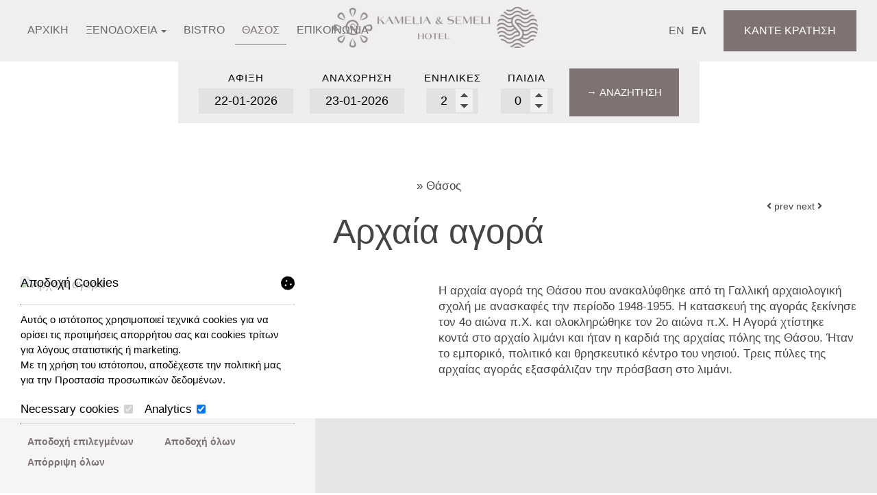

--- FILE ---
content_type: text/html; charset=utf-8
request_url: https://www.kamelia-semeli.gr/el/thasos/arhea-agora
body_size: 5634
content:
<!DOCTYPE html>
<html lang="el">
<head>
<meta charset="utf-8">
<title>Αρχαία αγορά - Θάσος</title>
<meta name="viewport" content="width=device-width, initial-scale=1.0">
<meta name="description" content="Αρχαία αγορά -  Θάσος Kamelia & Semeli Hotel Σκάλα Ποταμιάς  Θάσος">
<meta name="keywords" content="Αρχαία αγορά,  Θάσος, Αρχαία αγορά Θάσος, Ξενοδοχεία Καμέλια & Σέμελι Kamelia & Semeli Hotel Σκάλα Ποταμιάς  Θάσος, Kamelia & Semeli Hotel Σκάλα Ποταμιάς  Θάσος Θάσος, Ξενοδοχεία Καμέλια & Σέμελι thasos">
<link rel="canonical" href="https://www.kamelia-semeli.gr/el/thasos/arhea-agora">
<meta property="og:title" content="Αρχαία αγορά - Θάσος">
<meta property="og:description" content="Αρχαία αγορά -  Θάσος Kamelia & Semeli Hotel Σκάλα Ποταμιάς  Θάσος">
<meta property="og:url" content="https://www.kamelia-semeli.gr/el/thasos/arhea-agora">
<link rel="image_src" href="https://www.kamelia-semeli.gr/sites/kamelia-semeli/files/items/19.jpg">
<meta property="og:image" content="https://www.kamelia-semeli.gr/sites/kamelia-semeli/files/items/19.jpg">
<meta name="generator" content="Hotelier CMS">
<link rel="shortcut icon" href="/sites/kamelia-semeli/files/favicon.ico">
<link rel="preload" href="/sites/kamelia-semeli/files/logo.png" as="image">
<link rel="preload" href="../../styles.css" as="style"><link href="../../styles.css" rel="stylesheet">
<script>

window.onload = function () {

/* images */	
var imgRes = document.getElementsByTagName('img');
for (var i=0; i<imgRes.length; i++) {
if(imgRes[i].getAttribute('data-src')) {
imgRes[i].setAttribute('src',imgRes[i].getAttribute('data-src'));
} 
if (matchMedia("(max-width: 500px)").matches) {
if(imgRes[i].getAttribute('data-src3')) {
imgRes[i].setAttribute('src',imgRes[i].getAttribute('data-src3'));
}
}
imgRes[i].removeAttribute('data-src');
imgRes[i].removeAttribute('data-src3');
}

/* bgr images */	
var bgrRes = document.getElementsByTagName('div');
for (var i=0; i<bgrRes.length; i++) {
if (matchMedia("(max-width: 500px)").matches) {
if(bgrRes[i].getAttribute('data-style3')) {
bgrRes[i].setAttribute('style',bgrRes[i].getAttribute('data-style3'));
} 
} else if (matchMedia("(max-width: 1200px)").matches) {
if(bgrRes[i].getAttribute('data-style2')) {
bgrRes[i].setAttribute('style',bgrRes[i].getAttribute('data-style2'));
} 
} else {
if(bgrRes[i].getAttribute('data-style')) {
bgrRes[i].setAttribute('style',bgrRes[i].getAttribute('data-style'));
} 
}
bgrRes[i].removeAttribute('data-style');
bgrRes[i].removeAttribute('data-style2');
bgrRes[i].removeAttribute('data-style3');
}

$('.slideshow').carousel({
interval: 6000
})

};
</script>
<link rel="preload" href="/sf/fontawesome/webfonts/fa-solid-900.woff" as="font" type="font/woff" crossorigin="anonymous">
<link rel="preload" href="/sf/fontawesome/css/all.min.css" as="style"><link href="/sf/fontawesome/css/all.min.css" rel="stylesheet">
<!-- Google Tag Manager -->
<script>(function(w,d,s,l,i){w[l]=w[l]||[];w[l].push({'gtm.start':
new Date().getTime(),event:'gtm.js'});var f=d.getElementsByTagName(s)[0],
j=d.createElement(s),dl=l!='dataLayer'?'&l='+l:'';j.async=true;j.src=
'https://www.googletagmanager.com/gtm.js?id='+i+dl;f.parentNode.insertBefore(j,f);
})(window,document,'script','dataLayer','GTM-PKRP53VP');</script>
<!-- End Google Tag Manager --></head>
<body>
<!-- Google Tag Manager (noscript) -->
<noscript><iframe src="https://www.googletagmanager.com/ns.html?id=GTM-PKRP53VP"
height="0" width="0" style="display:none;visibility:hidden"></iframe></noscript>
<!-- End Google Tag Manager (noscript) --><div class="menucontainer menubgr"><div class="container menubox">
<div class="menuboxin"><div class="logo logoni"><a href="../" title="Ξενοδοχεία Καμέλια & Σέμελι - ξενοδοχεία σκάλα ποταμιάς  - θάσος" rel="home">
<img src="/sites/kamelia-semeli/files/noimg.png" data-src="/sites/kamelia-semeli/files/logo.png" width="352" height="70" alt="Ξενοδοχεία Καμέλια & Σέμελι - ξενοδοχεία σκάλα ποταμιάς  - θάσος - Ξενοδοχεία Καμέλια & Σέμελι">
</a>
</div>
<div class="menuholder">
<div class="divmenu printno">
<div class="divnavibutton"><button type="button" class="navibutton" data-toggle="collapse" data-target=".nav-collapse">&#x2261;</button></div><div class="divlang"><a href="https://www.kamelia-semeli.gr/thassos/ancient-agora" title="English" class="linkslang llangen">En</a><a href="https://www.kamelia-semeli.gr/el/thasos/arhea-agora" title="Ελληνικα" class="linkslang llangel strong">Ελ</a></div><div class="divbooking">
<a href="https://kameliasemeli.reserve-online.net/"
 target="_blank" class="button">Κάντε κράτηση</a>
</div>
<div class="divlocbutton"><a href="https://www.google.com/maps/dir/Current+Location/40.711149,24.758649" target="_blank" title="Οδηγίες χάρτη" class="navicbutton"><span class="hidden">Οδηγίες χάρτη</span><span class="fa fa-map-marker-alt"></span></a></div>
<div class="divallbutton"><a href="../contact" title="Επικοινωνία" class="navicbutton"><span class="hidden">Επικοινωνία</span><span class="fa fa-edit"></span></a></div>
<div class="divallbutton"><a href="tel:2593061895" title="Καλέστε μας" class="navicbutton"><span class="hidden">Καλέστε μας</span><span class="fa fa-phone"></span></a></div>
</div>
</div>
</div>
<div id="divnavbar" class="navbar printno"><div class="navbar-main nav-collapse">
<ul class="nav">
<li class="navhome"><a href="../">Αρχική</a></li>
<li class="dropdown">
<a href="#" class="dropdown-toggle">Ξενοδοχεια <span class="caret"></span></a>
<ul class="dropdown-menu">
<li class="dropdown-container">
<a href="https://www.hotel-kamelia.gr/" class="navlinks" target="_blank" rel="nofollow">
 
<div> Ξενοδοχείο Καμέλια</div>
</a>
<a href="https://www.semeli-studios.gr/" class="navlinks" target="_blank" rel="nofollow">
 
<div> Ξενοδοχείο Σέμελι</div>
</a>
</li>
</ul>
</li>
<li><a href="https://www.kameliabeach-bistro.gr/" target="_blank" rel="nofollow">Bistro</a></li>
<li class="navpar"><a href="../thasos" class="navactive">Θάσος</a></li>


<li class="navilinks navcontact navpar"><a href="../contact">Επικοινωνία</a></li></ul></div>
</div></div></div>
<div class="headerpos2"></div>

<div class="divformextra divformextra1 divformextrait">
<div class="divfextra"><!-- form booking -->
<form name="formb" method="post" action="https://kameliasemeli.reserve-online.net/" target="_blank">

<div class="divformbk">
<div class="divformbk2">
<div class="titlesbk">Άφιξη</div>
<label><span class="nlabel">Άφιξη</span><input type="text" name="checkin" id="checkin" value="22-01-2026" size="10" maxlength="10" class="formsauto timed" readonly required></label>
</div>
<div class="divformbk2">
<div class="titlesbk">Αναχώρηση</div>
<label><span class="nlabel">Αναχώρηση</span><input type="text" name="checkout" id="checkout" value="23-01-2026" size="10" maxlength="10" class="formsauto timed" readonly required></label>
</div>
<div class="divsep"></div>
<div class="divformbk2">
<div class="titlesbk">Ενήλικες</div>
<label><span class="nlabel">Ενήλικες</span><input type="number" name="adults" min="1" max="6" step="1" value="2"></label>
</div>
<div class="divformbk2">
<div class="titlesbk">Παιδιά</div>
<label><span class="nlabel">Παιδιά</span><input type="number" name="children" min="0" max="6" step="1" value="0"></label>
</div>
<div class="divformbkb">
<button type="submit" name="submitform" class="button buttonbk">&rarr; Αναζήτηση</button>
</div>
</div>
</form></div></div>
<div id="container" class="container"><div class="contentstyle  contentstyleit contprint"><div id="divpages" class="divpages divpagesitem">
<div class="paths">
 
<h2>&raquo;  <a href="../thasos">Θάσος</a></h2> 
 
</div>
<div class="pages pagesi pagesembed"><h1>Αρχαία αγορά</h1></div>
<div class="divarrows"><a href="arheo-theatro"><span class="fa fa-angle-left" title="previous"></span> prev</a> <a href="paralies"> next <span class="fa fa-angle-right" title="next"></span></a></div></div>
<div id="content" class="content contentin contentitem">
<div class="divimage divitemi  padbottom0"> 
<a href="/sites/kamelia-semeli/files/items/19.jpg" data-imageviewer="1">
<img src="/sites/kamelia-semeli/files/noimg.png" data-src="../../includes/image.php?image=./sites/kamelia-semeli/files/items/19.jpg&nwidth=900&imgq=70" width="1756" height="1200" class="img-gen" alt="Αρχαία αγορά" title="Αρχαία αγορά"></a>
</div>

<div class="divitem2 divitemd">
<div class="divdetails widthauto">Η αρχαία αγορά της Θάσου που ανακαλύφθηκε από τη Γαλλική αρχαιολογική σχολή με ανασκαφές την περίοδο 1948-1955. Η κατασκευή της αγοράς ξεκίνησε τον 4ο αιώνα π.Χ. και ολοκληρώθηκε τον 2ο αιώνα π.Χ. Η Αγορά χτίστηκε κοντά στο αρχαίο λιμάνι και ήταν η καρδιά της αρχαίας πόλης της Θάσου. Ήταν το εμπορικό, πολιτικό και θρησκευτικό κέντρο του νησιού. Τρεις πύλες της αρχαίας αγοράς εξασφάλιζαν την πρόσβαση στο λιμάνι.</div></div>

<div class="divtext2 divitemt">
</div>



<div class="divtext2 margtop20">

</div>







<div id="divscript" class="divscript"></div>

</div>

</div>
</div>

<div class="menudcontainer parallax parallaxd parallaxp paranim printno"  
style="background-image:url('/sites/kamelia-semeli/files/noimg.png');" 
data-style="background-image:url('../../includes/image.php?image=./sites/kamelia-semeli/files/bgrpar.jpg&nwidth=1800&imgq=70');" 
data-style2="background-image:url('../../includes/image.php?image=./sites/kamelia-semeli/files/bgrpar.jpg&nwidth=1300&imgq=70');" 
data-style3="background-image:url('../../includes/image.php?image=./sites/kamelia-semeli/files/bgrpar.jpg&nwidth=580&imgq=60');"
>

<div class="divparallax parallaxbgr">
<div class="divpar1">
<div class="titlesc colorwhite pad10 padtop30">Εντυπώσεις</div> <div class="margtop10"> <a href="/el/reviews" title="Εντυπώσεις"><span class="img-boxes img-circle iconpar bgrtrw bordercolor3 color3"><span class="fa fa-comments"></span></span></a> </div></div>

</div>

<div class="container menudstyle printno">
<div class="content menudin centered"><div class="divmenuitem margbottom10 ">
<a href="../thasos/palio-limani-thasou" class="links2 links2m">&raquo; Παλιό λιμάνι Θάσου</a> &nbsp;
<a href="../thasos/arheo-theatro" class="links2 links2m">&raquo; Αρχαίο Θέατρο</a> &nbsp;
<a href="../thasos/arhea-agora" class="links2 strong links2m">&raquo; Αρχαία αγορά</a> &nbsp;
<a href="../thasos/paralies" class="links2 links2m">&raquo; Παραλίες</a> &nbsp;
</div>
<div class="divshare">SHARE<a href="https://www.facebook.com/sharer.php?u=https://www.kamelia-semeli.gr/el/thasos/arhea-agora" target="_blank" rel="nofollow"><img src="/sites/kamelia-semeli/files/social/facebook.png" alt="Share on Facebook" width="32" height="32" class="img-share sh1"></a>
<a href="https://www.twitter.com/share?url=https://www.kamelia-semeli.gr/el/thasos/arhea-agora" target="_blank" rel="nofollow"><img src="/sites/kamelia-semeli/files/social/twitter.png" alt="Share on Twitter" width="32" height="32" class="img-share sh2"></a>
<a href="https://www.linkedin.com/shareArticle?mini=true&amp;url=https://www.kamelia-semeli.gr/el/thasos/arhea-agora" target="_blank" rel="nofollow"><img src="/sites/kamelia-semeli/files/social/linkedin.png" alt="Share on LinkedIn" width="32" height="32" class="img-share sh4"></a>
<a href="https://www.pinterest.com/pin/create/link/?url=https://www.kamelia-semeli.gr/el/thasos/arhea-agora" target="_blank" rel="nofollow"><img src="/sites/kamelia-semeli/files/social/pinterest.png" alt="Share on Pinterest" width="32" height="32" class="img-share sh5"></a>
<a href="mailto:?subject=kamelia-semeli.gr&amp;body=www.kamelia-semeli.gr/el/thasos/arhea-agora"><img src="/sites/kamelia-semeli/files/social/email.png" alt="E-mail" width="32" height="32" class="img-share sh-email"></a>
&nbsp; &nbsp;
<a href="javascript:window.print()">ΕΚΤΥΠΩΣΗ <img src="/sites/kamelia-semeli/files/print.png" alt="Print page" width="32" height="32" class="img-share sh-print"></a></div></div>
</div>
</div><div class="menudcontainer mdc">
<div class="container menudbgr"><div class="menudcontent">
<div class="boxdown boxcontact"><div class="boxdownin">
<div class="titlesdown"><a href="../contact">Επικοινωνήστε μαζί μας</a></div><div class="titlesdown1">Ξενοδοχεία Καμέλια & Σέμελι</div><a href="../" class="linksdown linksdown1">Ξενοδοχεία Σκάλα Ποταμιάς  - Θάσος</a><div class="margtop10">
<span class="fa fa-map-marker color3"></span>  Σκάλα Ποταμιάς  - Θάσος<br> <span class="fa fa-phone color3"></span>  <a href="tel:2593061895">2593061895</a><div class="divmail"><span class="fa fa-envelope"></span>  <a href="mailto:kamelia.semeli.thassos@gmail.com?subject=kamelia-semeli.gr" class="linkmail">kamelia.semeli.thassos@gmail.com</a></div>
</div>
</div></div>
<div class="boxdown boxsocial printno"><div class="boxdownin">
<div class="titlesdown">Ακολουθήστε μας</div><div class="divlinks">
<div class="divsocial">
<a href="https://www.facebook.com/hotelkamelia" target="_blank" rel="nofollow">
<img src="/sites/kamelia-semeli/files/noimg.png" data-src="/sites/kamelia-semeli/files/links/1.png" width="32" height="32" class="img-social facebook" alt="facebook">
</a>
</div>
<div class="divsocial">
<a href="https://www.instagram.com/kamelia_semeli_hotel/" target="_blank" rel="nofollow">
<img src="/sites/kamelia-semeli/files/noimg.png" data-src="/sites/kamelia-semeli/files/links/12.png" width="32" height="32" class="img-social instagram" alt="instagram">
</a>
</div>
</div></div></div>
<div class="boxdown boxform">
<div class="boxdownin">
<div class="titlesdown">Στείλτε μας μήνυμα</div>
 
<div class="divforma">
<form name="formas" method="post">
<input type="hidden" name="timestart" value="1768995503">
<label class="nlabel hlabel">Notes<input type="text" name="notes" size="1" maxlength="20" class="formsn"></label>
<label><span class="nlabel">Ονοματεπώνυμο</span><input type="text" name="name" placeholder="Ονοματεπώνυμο*" size="40" maxlength="50" class="formsauto" required></label>
<label><span class="nlabel">Email</span><input type="email" name="email" placeholder="Email*" size="40" maxlength="60" class="formsauto" required></label> <br>
<label><span class="nlabel">Σχόλια</span><textarea name="comments" cols="40" rows="3" placeholder="Σχόλια*" class="formsauto" required></textarea></label>
<div class="small"><hr>Υποβάλλοντας αυτή την φόρμα συμφωνείτε με τους <strong>όρους</strong> μας και την <a href="privacy" target="_blank" class="color3 strong">Πολιτική για Προστασία προσωπικών δεδομένων</a><br>
<input type="hidden" name="storedata" value="1">
<input type="hidden" name="storedata" value="0">
<label><span class="nlabel hlabel">Συμφωνώ με την αποθήκευση των στοιχείων μου</span><input type="checkbox" name="storedata" value="1" class="chbox"></label> 
Συμφωνώ με την αποθήκευση των στοιχείων μου &nbsp; &nbsp; &nbsp; &nbsp;
<input type="hidden" name="data" value="406106">
<input type="hidden" name="code1" value="">
<img src="../../includes/auth.php?dt=NDA2MTA2" width="65" height="20" alt="code" class="img-auth">
<label><span class="nlabel">Εισάγετε κωδικό*</span><input type="text" name="code1" placeholder="Εισάγετε κωδικό*" size="16" maxlength="6" class="inputcode" required></label>
</div>
<div class="padtop20">
<button type="submit" name="submitf" class="button">Αποστολή</button>
</div>
</form>
</div>
</div>
</div>
<div class="boxdown boxnewsletter printno"><div class="boxdownin">
<div class="titlesdown">Newsletter</div>
Εγγραφείτε στην λίστα αλληλογραφίας μας<form name="formanl" method="post" class="margtop20">
<label class="nlabel hlabel">Notes<input type="text" name="notes" size="1" maxlength="20" class="formsn"></label>
<label><span class="nlabel">Όνομα</span><input type="text" name="namem" placeholder="Όνομα*" size="18" maxlength="60" class="forms1 formsd" required></label>
<label><span class="nlabel">εισάγετε το email σας</span><input type="email" name="emailnl" placeholder="εισάγετε το email σας*" size="18" maxlength="60" class="forms1 formsd" required></label>
<button type="submit" name="submitnl" class="button buttond">Εγγραφή</button>
</form>
</div></div>



<div class="boxdown boxdownw"><div class="boxdownin margright0"><div class="floatleft marg10">
<div style='text-align: center; width:150px;' itemscope itemtype="http://schema.org/Organization">
<a href='https://www.kayak.co.uk/Thasos-Hotels-Hotel-Kamelia.629362.ksp' target='_blank'><img height='150px'  alt="kayak" src='https://content.r9cdn.net/seo-res/badges/v5/DARK_LARGE_TRAVEL_AWARDS.png'/></a>
</div>
</div></div></div></div></div>
<div class="menudstyle2">
<div class="content">
<div class="divauto"><strong>GDPR</strong> <span class="fa fa-exclamation-circle iconsm color3"></span> Με τη χρήση του ιστότοπου, αποδέχεστε την πολιτική μας για την <a href="/el/privacy">Προστασία προσωπικών δεδομένων</a>.<br> <a href="/el/deletem"><span class="fa fa-chevron-circle-right small color3"></span> Διαγραφή στοιχείων σας</a></div>
<div class="linkf printno"><a href="https://www.hoteliercms.com" target="_blank" rel="nofollow">© Website by Hotelier CMS</a>*</div>
<div class="divarrow printno"><a href="#" class="arrowtop">&#xfe3f;<span class="hide">top</span></a></div>
</div>
</div>
</div>
<script src="/sf/jquery.js"></script><script defer src="/sf/sitescripts.js"></script>

<script defer lang="el" src="https://code.rateparity.com/versions/installer.min.js"></script>
<div class="divconsent cconsent">
<div class="titles3 floatleft">Αποδοχή Cookies</div>
<div class="floatright iconc">
<span class="fa fa-cookie"></span> 
</div>
<hr>
Αυτός ο ιστότοπος χρησιμοποιεί τεχνικά cookies για να ορίσει τις προτιμήσεις απορρήτου σας και cookies τρίτων για λόγους στατιστικής ή marketing. <br> Με τη χρήση του ιστότοπου, αποδέχεστε την πολιτική μας για την <a href="privacy">Προστασία προσωπικών δεδομένων</a>.<br>
<form name="formcok" method="post">
<input type="hidden" name="checkc[]" value="1">
<label class="margtop10 margright10 nowrap">Necessary cookies <input type="checkbox" name="checkc[]" value="1" class="chbox" checked disabled></label>

<label class="margtop10 margright10 nowrap">Analytics 
<input type="checkbox" name="checkc[]" value="518" class="chbox" checked>
</label>
<hr>
<button type="submit" name="consent2348" class="buttonc" title="Ενημέρωση">Αποδοχή επιλεγμένων</button>
  &nbsp; &nbsp;  
<button type="submit" name="consentall2348" class="buttonc buttonc2" title="Ενημέρωση">Αποδοχή όλων</button>

  &nbsp; &nbsp;  
<button type="submit" name="reject2348" class="buttonc" title="Απόρριψη όλων">Απόρριψη όλων</button>

</form>
</div>

</body>
</html>